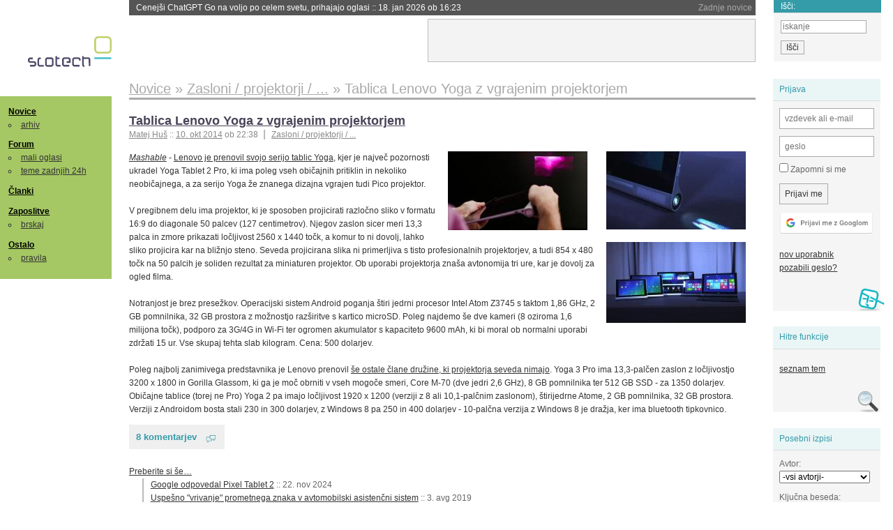

--- FILE ---
content_type: text/html; charset=iso-8859-2
request_url: https://slo-tech.com/novice/t623417
body_size: 9605
content:
<!DOCTYPE HTML>
<html xml:lang="sl" lang="sl" dir="ltr">
<head>
	<meta http-equiv="content-type" content="text/html; charset=iso-8859-2" />
	<title>Tablica Lenovo Yoga z vgrajenim projektorjem @ Slo-Tech </title>
	<meta name="apple-mobile-web-app-capable" content="yes" />
	<meta name="robots" content="max-snippet:-1, max-image-preview:large, max-video-preview:-1" />
	<meta name="viewport" content="width=device-width, initial-scale=1.0" /><link rel="amphtml" href="https://slo-tech.com/novice/t623417/amp" /><meta name="description" content="Lenovo je prenovil svojo serijo tablic Yoga, kjer je najve&#269; pozornosti ukradel Yoga Tablet 2 Pro, ki ima poleg vseh obi&#269;ajnih pritiklin in nekoliko neobi&#269;ajnega, a za serijo Yoga &#382;e znanega dizajna vgrajen tudi Pico projektor.  V pregibnem delu ima projektor, ki je sposoben projicirati razlo&#269;no sliko v formatu 16:9 do diagonale 50 palcev (127 centimetrov). Njegov zaslon sicer meri 13,3 palca in zmore prikazati lo&#269;ljivost 2560 x 1440 to&#269;k, a..." /><meta name="twitter:card" content="summary" /><meta name="twitter:site" content="@STnovice" /><meta name="twitter:title" content="Tablica Lenovo Yoga z vgrajenim projektorjem" /><meta name="twitter:description" content="Lenovo je prenovil svojo serijo tablic Yoga, kjer je najve&#269; pozornosti ukradel Yoga Tablet 2 Pro, ki ima poleg vseh obi&#269;ajnih pritiklin in nekoliko neobi&#269;ajnega, a za serijo Yoga &#382;e znanega dizajna vgrajen tudi Pico projektor.  V pregibnem delu ima projektor, ki je sposoben projicirati razlo&#269;no sliko v formatu 16:9 do diagonale 50 palcev (127 centimetrov). Njegov zaslon sicer meri 13,3 palca in zmore prikazati lo&#269;ljivost 2560 x 1440 to&#269;k, a..." /><meta name="og:site_name" content="Slo-Tech" /><meta name="og:title" content="Tablica Lenovo Yoga z vgrajenim projektorjem" /><meta name="og:description" content="Lenovo je prenovil svojo serijo tablic Yoga, kjer je najve&#269; pozornosti ukradel Yoga Tablet 2 Pro, ki ima poleg vseh obi&#269;ajnih pritiklin in nekoliko neobi&#269;ajnega, a za serijo Yoga &#382;e znanega dizajna vgrajen tudi Pico projektor.  V pregibnem delu ima projektor, ki je sposoben projicirati razlo&#269;no sliko v formatu 16:9 do diagonale 50 palcev (127 centimetrov). Njegov zaslon sicer meri 13,3 palca in zmore prikazati lo&#269;ljivost 2560 x 1440 to&#269;k, a..." /><meta name="twitter:image" content="https://static.slo-tech.com/62815.jpg" /><meta name="og:image" content="https://static.slo-tech.com/62815.jpg" /><meta name="og:type" content="article" /><link rel="stylesheet" type="text/css" href="//static.slo-tech.com/stili/stylePd.css" title="bel stil" /><link rel="stylesheet" type="text/css" href="//static.slo-tech.com/stili/css/white.min.css?19" title="bel stil" /><link rel="stylesheet" type="text/css" href="//static.slo-tech.com/stili/css/black.min.css?19" media="only screen and (prefers-color-scheme: dark)" /><link rel="stylesheet" type="text/css" href="//static.slo-tech.com/stili/highlight.css" title="bel stil" /><link rel="start" href="/forum/t623417/0" /><link rel="first" href="/forum/t623417/0" /><link rel="up" href="/forum/42" />	<link rel="shortcut icon" href="//static.slo-tech.com/favicon.ico" />
	<link rel="search" type="application/opensearchdescription+xml" href="/opensearch.xml" title="Slo-Tech iskanje" />
	<link rel="copyright" href="/ostalo/legal/copy/" />

</head>
<body id="slotech">
<div id="head"><header><a href="/" title="Slo-Tech | Tehnoloski koticek spleta" id="logo" class="logo-bg"></a>
<ul id="accesibility"><li><a href="#content" title="Sko&#269;i na vsebino">Sko&#269;i na vsebino</a></li><li><a href="#menu" title="Sko&#269;i na navigacijo">Navigacija</a></li></ul>
<h2 id="fresh_news_title">Zadnje novice</h2><ul id="fresh_news"><li><a rel="nofollow" href="/novice/t850050#crta">Cenej&#x161;i ChatGPT Go na voljo po celem svetu, prihajajo oglasi <span class="date"> :: <time datetime="2026-01-18T16:23:12+01:00">18. jan 2026 ob 16:23</time></span></a></li><li><a rel="nofollow" href="/novice/t850051#crta">V Avstraliji ukinili &#382;e pet milijonov profilov na dru&#382;benih omre&#382;jih <span class="date"> :: <time datetime="2026-01-18T16:23:05+01:00">18. jan 2026 ob 16:23</time></span></a></li><li><a rel="nofollow" href="/novice/t850052#crta">Zaradi rasti ra&#269;unski centrov manjka ljudi in elektrike <span class="date"> :: <time datetime="2026-01-18T16:22:58+01:00">18. jan 2026 ob 16:22</time></span></a></li><li><a rel="nofollow" href="/novice/t849951#crta">Zadnja tri leta najtoplej&#x161;a tri leta <span class="date"> :: <time datetime="2026-01-15T13:15:47+01:00">15. jan 2026 ob 13:15</time></span></a></li><li><a rel="nofollow" href="/novice/t849952#crta">Britanska policija zaradi halucinacij umetne inteligence navija&#269;em prepovedala obisk nogometne tekme <span class="date"> :: <time datetime="2026-01-15T13:15:41+01:00">15. jan 2026 ob 13:15</time></span></a></li><li><a rel="nofollow" href="/novice/t849909#crta">V Pentagon prihaja Grok <span class="date"> :: <time datetime="2026-01-14T09:33:00+01:00">14. jan 2026 ob 09:33</time></span></a></li><li><a rel="nofollow" href="/novice/t849907#crta">Alphabet je vreden &#x161;tiri bilijone dolarjev <span class="date"> :: <time datetime="2026-01-14T09:32:54+01:00">14. jan 2026 ob 09:32</time></span></a></li><li><a rel="nofollow" href="/novice/t849911#crta">Preteklo &#269;etrtletje visoka rast prodaje ra&#269;unalnikov <span class="date"> :: <time datetime="2026-01-14T09:32:47+01:00">14. jan 2026 ob 09:32</time></span></a></li><li><a rel="nofollow" href="/novice/t849879#crta">Ta teden prva zdravstvena evakuacija z ISS <span class="date"> :: <time datetime="2026-01-12T20:28:06+01:00">12. jan 2026 ob 20:28</time></span></a></li><li><a rel="nofollow" href="/novice/t849878#crta">Applovo Siri bo poganjal Googlov Gemini <span class="date"> :: <time datetime="2026-01-12T20:27:58+01:00">12. jan 2026 ob 20:27</time></span></a></li><li><a rel="nofollow" href="/novice/t849877#crta">Ubisoft takoj po ustanovitvi sindikata zaprl studio v Halifaxu <span class="date"> :: <time datetime="2026-01-12T20:27:51+01:00">12. jan 2026 ob 20:27</time></span></a></li><li><a rel="nofollow" href="/novice/t849854#crta">Konec meseca bomo sadove Intelovega procesa 18A lahko preizkusili v praksi <span class="date"> :: <time datetime="2026-01-12T09:14:35+01:00">12. jan 2026 ob 09:14</time></span></a></li><li><a rel="nofollow" href="/novice/t849830#crta">Najslab&#x161;e na leto&#x161;njem CES-u <span class="date"> :: <time datetime="2026-01-10T20:10:54+01:00">10. jan 2026 ob 20:10</time></span></a></li><li><a rel="nofollow" href="/novice/t849829#crta">ZDA: obdav&#269;imo spletno pornografijo! <span class="date"> :: <time datetime="2026-01-10T18:57:05+01:00">10. jan 2026 ob 18:57</time></span></a></li><li><a rel="nofollow" href="/novice/t849828#crta">Italija kaznovala Cloudflare <span class="date"> :: <time datetime="2026-01-10T18:56:58+01:00">10. jan 2026 ob 18:56</time></span></a></li></ul><h2 id="fresh_articles_title">Zadnji &#269;lanki</h2><div id="fresh_articles" style="padding-right:0px"></div>
<div id="login-small"><div class="user"><div><form method="post" action="https://slo-tech.com/script/login.php"><fieldset><legend>Prijava</legend><input type="hidden" name="kaj" value="1" /><input type="hidden" name="ssl" value="on" /><input type="hidden" name="polozajUporabnika" value="https%3A%2F%2Fslo-tech.com%2Fnovice%2Ft623417" /><label for="login_user_t"><span>uporabnik:</span><input type="text" class="text" name="uime" id="login_user_t" required="required" placeholder="vzdevek ali e-mail"/></label><label for="login_pass_t"><span>geslo:</span><input type="password" class="text" placeholder="geslo" name="ugeslo" id="login_pass_t" required="required" /></label><input type="submit" class="submit" name="submit" value="Prijavi me" /><br /><span><a href="/script/login.php?openID=googleOAUTH&amp;requestR=%2Fnovice%2Ft623417" rel="nofollow" class="google-login"></a></span></fieldset></form><ul><li><a href="/script/novclan/" rel="nofollow">nov uporabnik</a></li><li><a href="/script/gesla" rel="nofollow">pozabili geslo?</a></li></ul></div></div></div><div id="banner"><div>
<iframe id='aaf143a0' name='aaf143a0' src='https://oglasi.slo-tech.com/delivery/afr.php?zoneid=15&amp;target=_blank' frameborder='0' scrolling='no' width='468' height='60'><a href='https://oglasi.slo-tech.com/delivery/ck.php?n=a81e6463' target='_blank'><img src='https://oglasi.slo-tech.com/delivery/avw.php?zoneid=15&amp;n=a81e6463' border='0' alt='' /></a></iframe>
</div></div>
<div id="fixed_link">
<form method="get" action="/forum/isci/">
<fieldset>
<h2>I&#353;&#269;i:</h2>
<input class="text" type="search" name="q" placeholder="iskanje" />
<input type="submit" value="I&#353;&#269;i" class="submit" />
</fieldset>
</form>
</div></header></div>
<div id="page_content"><div id="menus"><nav><ul id="menu">
<li><h2><a href="/">Novice</a></h2><ul><li><a href="/novice/arhiv/">arhiv</a></li></ul></li>
<li><h2><a href="/forum">Forum</a></h2><ul>
<li><a href="/forum/20">mali oglasi</a></li>
<li><a href="/forum/32">teme zadnjih 24h</a></li></ul></li>
<li><h2><a href="/clanki">&#268;lanki</a></h2></li>
<li>
<h2><a href="/delo">Zaposlitve</a></h2>
<ul>
<li><a href="/delo/isci">brskaj</a></li>
</ul></li>

<li>
<h2><a href="/ostalo/">Ostalo</a></h2>
<ul><li><a href="/ostalo/pravila">pravila</a></li></ul></li></ul></nav>
</div>

<div class="mobileheader">
        <a href="javascript:void(0);" class="mobile-search"></a>
  	<a href="javascript:void(0);" class="hamburger" onclick="toggleMenu()">&#9776;</a>
	<a href="https://slo-tech.com" class="domov logo-bg"></a><form method="post" action="https://slo-tech.com/script/login.php" id="login">
			<fieldset>
				<input type="hidden" name="kaj" value="1">
				<input type="hidden" name="polozajUporabnika" value="https%3A%2F%2Fslo-tech.com%2Fnovice%2Ft623417">
				<input type="text" class="text" name="uime" id="login_user_t" placeholder="vzdevek ali e-mail" autocomplete="off">
				<input type="password" class="text" placeholder="geslo" name="ugeslo" id="login_pass_t" autocomplete="off">
				<input type="submit" class="submit header-button" name="submit" value="Prijavi me">
				<a href="https://slo-tech.com/script/login.php?openID=googleOAUTH&amp;requestR=%2F" rel="nofollow" class="google-login">
				</a>
			</fieldset>
		</form><input id="odpri-prijavo" type="submit" class="submit header-button" name="odpri-prijavo" value="prijava"></div>	

<div class="mobilemenu" id="navigacija">
	<div class="dropdown">
		<button class="dropbtn">Novice</button>
		<div class="dropdown-content">
			<a href="https://slo-tech.com/">sve&#382;e</a>
			<a href="https://slo-tech.com/novice/arhiv/">arhiv</a>
		</div>
	</div>
	<div class="dropdown">
		<button class="dropbtn">Forum</button>
		<div class="dropdown-content">
			<a href="https://slo-tech.com/forum">seznam oddelkov</a>
			<a href="https://slo-tech.com/forum/32">teme zadnjih 24ur</a>
			
		</div>
	</div> 
	<a href="https://slo-tech.com/forum/20">Mali oglasi</a>	
	<a href="https://slo-tech.com/clanki">&#268;lanki</a>
	<div class="dropdown">
		<button class="dropbtn">Zaposlitve
		</button>
		<div class="dropdown-content">
			<a href="https://slo-tech.com/delo">Seznam zaposlitev</a>
		</div>
	</div> 
	<div class="dropdown">
		<button class="dropbtn">Ostalo</button>
		<div class="dropdown-content">
			<a href="https://slo-tech.com/ostalo">Ostalo</a>
			<a href="https://slo-tech.com/ostalo/pravila">Pravila</a>
		</div>
	</div>
</div>

<div id="panels">
<aside>
<div class="user"><h2>Prijava</h2><div><form method="post" action="https://slo-tech.com/script/login.php"><fieldset><legend>Prijava</legend><input type="hidden" name="kaj" id="kajprijava" value="1" /><input type="hidden" name="polozajUporabnika" value="https%3A%2F%2Fslo-tech.com%2Fnovice%2Ft623417" /><label for="login_user"><span>uporabni&#353;ko ime:</span><input type="text" class="text" name="uime" id="login_user" required="required" placeholder="vzdevek ali e-mail" autocomplete="username" /></label><label for="login_pass"><span>geslo:</span> <input type="password" class="text" placeholder="geslo" name="ugeslo" id="login_pass" required="required" autocomplete="current-password"/></label><label for="login_remember" class="checkbox"><input type="checkbox" name="uauto" id="login_remember" /> Zapomni si me</label><span style="display:block; vertical-align:middle"><input type="submit" class="submit" name="submit" value="Prijavi me" /> <a href="/script/login.php?openID=googleOAUTH&amp;requestR=%2Fnovice%2Ft623417" rel="nofollow" class="google-login"></a> </span></fieldset></form><ul><li><a href="/script/novclan/" rel="nofollow">nov uporabnik</a></li><li><a href="/script/gesla" rel="nofollow">pozabili geslo?</a></li></ul></div></div><div class="search"><h2>Hitre funkcije</h2><div><ul><li><a href="/forum/42">seznam tem</a></li></ul></div></div><div class="search"><h2>Posebni izpisi</h2><div><form method="get" action="/script/forum/izpisitemo.php"><input type="hidden" name="threadID" value="623417" />
				<label for="idm_avtor" class="style"><span>Avtor:</span><select id="idm_avtor" name="avtor"><option value="0">-vsi avtorji-</option><option value="2945" >cekr</option><option value="68790" >FlyingBee</option><option value="55425" >iloveboobz</option><option value="12690" >Invictus</option><option value="51272" >Lonsarg</option><option value="31948" >Malajlo</option><option value="103723" >Vlayke</option></select></label><label for="idm_isci" class="style"><span>Klju&#269;na beseda:</span><input id="idm_isci" type="text" class="text" name="isci" value="" /></label><input class="submit" type="submit" value="prika&#382;i" /></form></div></div><div style="height:610px"><ins data-revive-zoneid="16" data-revive-id="e863c59dbb58d2486e5bf49cdb003aaf"></ins></div>

</aside>
</div>
<div id="content">
<h2><span itemscope itemtype="http://data-vocabulary.org/Breadcrumb"><a href="/forum/42"  itemprop="url"><span itemprop="title">Novice</span></a></span> &raquo; <span itemscope itemtype="http://data-vocabulary.org/Breadcrumb"><a href="/novice/arhiv/81"  itemprop="url"><span itemprop="title">Zasloni / projektorji / ...</span></a></span> &raquo; <span><h1 class="current" style="display:inline">Tablica Lenovo Yoga z vgrajenim projektorjem</h1></span></h2><div class="news_item exposed"><article itemscope itemtype="http://schema.org/NewsArticle"><meta itemscope itemprop="mainEntityOfPage"  itemType="https://schema.org/WebPage" itemid="https://slo-tech.com/novice/t623417/0" />
		<header><h3 itemprop="headline"><a href="/novice/t623417#crta" itemprop="name">Tablica Lenovo Yoga z vgrajenim projektorjem</a></h3>
		<ul class="info"><li class="author first"><a rel="author" itemprop="author" itemscope itemtype="https://schema.org/Person" href="/profili/5185" class="user"><span itemprop="name">Matej Hu&#x161;</span></a> <span class="date"><meta itemprop="dateModified" content="2014-10-10T22:38:22+02:00"/>:: <time pubdate="pubdate" itemprop="datePublished" datetime="2014-10-10T22:38:22+02:00"><a href="/script/arhivnovice/?arhivod=10.10.2014&amp;arhivdo=10.10.2014">10. okt 2014</a> ob 22:38</time></span></li><li class="categories"><a href="/novice/arhiv/81" itemprop="articleSection">Zasloni / projektorji / ...</a></li></ul></header><div class="besediloNovice" itemprop="articleBody"><div class="exposed_img_container"><div class="image" itemprop="image" itemscope itemtype="https://schema.org/ImageObject"><a itemprop="url" href="https://static.slo-tech.com/62815.jpg" title="vecja slika" rel="lightbox[623417]"><img src="https://static.slo-tech.com/62815sm.jpg" alt="" height="112" width="200" /></a><meta itemprop="width" content="500"><meta itemprop="height" content="281"><div class="clear"></div></div><div class="image" itemprop="image" itemscope itemtype="https://schema.org/ImageObject"><a itemprop="url" href="https://static.slo-tech.com/62816.jpg" title="vecja slika" rel="lightbox[623417]"><img src="https://static.slo-tech.com/62816sm.jpg" alt="" height="113" width="200" /></a><meta itemprop="width" content="611"><meta itemprop="height" content="344"><div class="clear"></div></div><div class="image" itemprop="image" itemscope itemtype="https://schema.org/ImageObject"><a itemprop="url" href="https://static.slo-tech.com/62817.jpg" title="vecja slika" rel="lightbox[623417]"><img src="https://static.slo-tech.com/62817sm.jpg" alt="" height="116" width="200" /></a><meta itemprop="width" content="500"><meta itemprop="height" content="290"><div class="clear"></div></div></div><a class="source" href="http://www.mashable.com">Mashable</a> - <a href="http://mashable.com/2014/10/09/lenovo-yoga-tablet-2-pro/">Lenovo je prenovil svojo serijo tablic Yoga</a>, kjer je najve&#269; pozornosti ukradel Yoga Tablet 2 Pro, ki ima poleg vseh obi&#269;ajnih pritiklin in nekoliko neobi&#269;ajnega, a za serijo Yoga &#382;e znanega dizajna vgrajen tudi Pico projektor.<br /> <br /> V pregibnem delu ima projektor, ki je sposoben projicirati razlo&#269;no sliko v formatu 16:9 do diagonale 50 palcev (127 centimetrov). Njegov zaslon sicer meri 13,3 palca in zmore prikazati lo&#269;ljivost 2560 x 1440 to&#269;k, a komur to ni dovolj, lahko sliko projicira kar na bli&#382;njo steno. Seveda projicirana slika ni primerljiva s tisto profesionalnih projektorjev, a tudi 854 x 480 to&#269;k na 50 palcih je soliden rezultat za miniaturen projektor. Ob uporabi projektorja zna&#x161;a avtonomija tri ure, kar je dovolj za ogled filma.<br /> <br /> Notranjost je brez prese&#382;kov. Operacijski sistem Android poganja &#x161;tiri jedrni procesor Intel Atom Z3745 s taktom 1,86 GHz, 2 GB pomnilnika, 32 GB prostora z mo&#382;nostjo raz&#x161;iritve s kartico microSD. Poleg najdemo &#x161;e dve kameri (8 oziroma 1,6 milijona to&#269;k), podporo za 3G/4G in Wi-Fi ter ogromen akumulator s kapaciteto 9600 mAh, ki bi moral ob normalni uporabi zdr&#382;ati 15 ur. Vse skupaj tehta slab kilogram. Cena: 500 dolarjev.<br /> <br /> Poleg najbolj zanimivega predstavnika je Lenovo prenovil <a href="http://www.pcmag.com/article2/0,2817,2469637,00.asp">&#x161;e ostale &#269;lane dru&#382;ine, ki projektorja seveda nimajo</a>. Yoga 3 Pro ima 13,3-pal&#269;en zaslon z lo&#269;ljivostjo 3200 x 1800 in Gorilla Glassom, ki ga je mo&#269; obrniti v vseh mogo&#269;e smeri, Core M-70 (dve jedri 2,6 GHz), 8 GB pomnilnika ter 512 GB SSD - za 1350 dolarjev. Obi&#269;ajne tablice (torej ne Pro) Yoga 2 pa imajo lo&#269;ljivost 1920 x 1200 (verziji z 8 ali 10,1-pal&#269;nim zaslonom), &#x161;tirijedrne Atome, 2 GB pomnilnika, 32 GB prostora. Verziji z Androidom bosta stali 230 in 300 dolarjev, z Windows 8 pa 250 in 400 dolarjev - 10-pal&#269;na verzija z Windows 8 je dra&#382;ja, ker ima bluetooth tipkovnico.<br />  </div><p class="comments"><a class="comments" href="/novice/t623417#crta" itemprop="commentCount">8 komentarjev</a></p><aside><div class="related"><p><a href="/novice/povezano/30915">Preberite si &#353;e&hellip;</a></p><ul class="extra"><li><a href="/novice/t835558">Google odpovedal Pixel Tablet 2</a> <span class="date">:: <time datetime="2024-11-22T20:37:37+01:00">22. nov 2024</time></span> </li><li><a href="/novice/t749157">Uspe&#x161;no "vrivanje" prometnega znaka v avtomobilski asisten&#269;ni sistem</a> <span class="date">:: <time datetime="2019-08-03T18:01:05+02:00">3. avg 2019</time></span> </li><li><a href="/novice/t644142">Mali in veliki LG G4c in G4 Stylus</a> <span class="date">:: <time datetime="2015-05-19T19:40:32+02:00">19. maj 2015</time></span> </li><li><a href="/novice/t619928">Prenovljeno in novo iz Motorole: Moto X, Moto G, Moto 360, Moto Hint</a> <span class="date">:: <time datetime="2014-09-06T14:00:59+02:00">6. sep 2014</time></span> </li><li><a href="/novice/t619681">Samsungove novosti: Galaxy Note 4, Note Edge, Gear S, Gear VR</a> <span class="date">:: <time datetime="2014-09-04T09:40:42+02:00">4. sep 2014</time></span> </li><li><a href="/novice/t619679">Novosti iz Sonyja: E3, Z3, Z3 Compact, Z3 Tablet, SmartWatch 3</a> <span class="date">:: <time datetime="2014-09-04T00:13:42+02:00">4. sep 2014</time></span> </li><li><a href="/novice/t604391">Oppo Find 7 prina&#x161;a 1440p</a> <span class="date">:: <time datetime="2014-03-23T08:44:43+01:00">23. mar 2014</time></span> </li><li><a href="/novice/t580239">Nokia Lumia 1520 prina&#x161;a 6-pal&#269;no diagonalo</a> <span class="date">:: <time datetime="2013-09-10T02:08:10+02:00">10. sep 2013</time></span> </li></ul></div><div class="clear"></div></aside><span itemprop="publisher" itemscope itemtype="https://schema.org/Organization"><span itemprop="logo" itemscope itemtype="https://schema.org/ImageObject"><meta itemprop="url" content="https://static.slo-tech.com/stili/bel/slotech.png"><meta itemprop="width" content="125"><meta itemprop="height" content="54"></span><meta itemprop="name" content="Slo-Tech"><meta itemprop="url" content="https://slo-tech.com/"></span></article></div><div class="post even"><a name="p4576433" href="/profili/68790" title="FlyingBee" class="avatar"><img src="https://static.slo-tech.com/stili/bel_rudis.png" alt="" /></a><h4><a href="/profili/68790" title="Odsoten">FlyingBee</a> <span class="date">:: <time datetime="2014-10-10T22:44:05+02:00">10. okt 2014, 22:44</time></span></h4> <div class="content">kakor koli &#382;e, najve&#269;ja novic je Broadwell in Lenovo ga je &#382;e psovojil, po&#269;asi Intel prihaja v stik z ARM </div></div><div class="post odd"><a name="p4576542" href="/profili/2945" title="cekr -- registriran: 21.04.2001" class="avatar"><img src="https://static.slo-tech.com/stili/avatar_gray.gif" alt="" /></a><h4><a href="/profili/2945" title="Odsoten">cekr</a> <span class="date">:: <time datetime="2014-10-11T02:10:14+02:00">11. okt 2014, 02:10</time></span></h4> <div class="content">Kako je kaj s temi Android igra&#269;kami, ki imajo Atom?<br /> Je hardversko za&#x161;&#269;itena in&#x161;talacija sistema ali bi se recimo dalo gor dati normalne Win8.1 ?<br /> <br /> Vse ve&#269; firm uporablja Atom. Zgleda je pri&#x161;el &#269;as preloma, ko bo za&#269;el tablice prevzemat MS.<br /> Androidu se ne pi&#x161;e dobro. </div><div class="signature">Sinclair ZX Spectrum [Zilog Z80A - 3.5 MHz, 48kB, dvojni kasetofon, <br />
TV-OUT, radirke, Sinclair-Basic], Sinclair ZX-81 [Z80A, 3.25MHZ, 1kB]<br />
</div></div><div class="post even"><a name="p4576567" href="/profili/12690" title="Invictus" class="avatar"><img src="https://static.slo-tech.com/stili/bel_non_grata.png" alt="" /></a><h4><a href="/profili/12690" title="Odsoten">Invictus</a> <span class="date">:: <time datetime="2014-10-11T08:16:54+02:00">11. okt 2014, 08:16</time></span></h4> <div class="content">MS ne pusti da se na tablice z Windows 8 in&#x161;ptalira lahko tudi Android.<br /> <br /> Dual boot je blokiran. Je bil kako leto nazaj &#269;lanek na to temo ... </div><div class="signature">&quot;Life is hard; it's even harder when you're stupid.&quot;<br />
<br />
http://goo.gl/2YuS2x</div></div><div class="post odd"><a name="p4576688" href="/profili/2945" title="cekr -- registriran: 21.04.2001" class="avatar"><img src="https://static.slo-tech.com/stili/avatar_gray.gif" alt="" /></a><h4><a href="/profili/2945" title="Odsoten">cekr</a> <span class="date">:: <time datetime="2014-10-11T11:53:58+02:00">11. okt 2014, 11:53</time></span></h4> <div class="content">ne govorim o tem, da bi na Win tablico dajal Android. Govorim o Android tablici, na katero bi dal Win8. &#x10C;e v tablici Atom, ne bi smelo biti nekega hudega problema z in&#x161;talacijo. Drugo je z ARM tablicami, kjer ni mo&#382;nosti. Win8RT itak ne more&#x161; dobiti. </div><div class="signature">Sinclair ZX Spectrum [Zilog Z80A - 3.5 MHz, 48kB, dvojni kasetofon, <br />
TV-OUT, radirke, Sinclair-Basic], Sinclair ZX-81 [Z80A, 3.25MHZ, 1kB]<br />
</div></div><div class="post even"><a name="p4576936" href="/profili/51272" title="Lonsarg -- registriran: 02.03.2007" class="avatar"><img src="https://static.slo-tech.com/stili/avatar_gray.gif" alt="" /></a><h4><a href="/profili/51272" title="Odsoten">Lonsarg</a> <span class="date">:: <time datetime="2014-10-11T17:38:14+02:00">11. okt 2014, 17:38</time></span></h4> <div class="content">To ali je x86 ali ARM v bistvu sploh nima veze.<br /> <br /> Vpra&#x161;anje je, &#269;e je na x86 Android tablicah prisoten standardni UEFI firmware, ki je potreben za windowse. Android firmware se namre&#269; obi&#269;ajno direktno pove&#382;e z &#269;ipom. </div></div><div class="post odd"><a name="p4577064" href="/profili/55425" title="iloveboobz" class="avatar"><img src="https://static.slo-tech.com/stili/bel_non_grata.png" alt="" /></a><h4><a href="/profili/55425" title="Odsoten">iloveboobz</a> <span class="date">:: <time datetime="2014-10-11T21:14:43+02:00">11. okt 2014, 21:14</time></span></h4> <div class="content">ni&#269; se ne pove&#382;e direktno z &#269;ipov, vmes &#x161;e vedno ti&#269;i kak bootloader tipa u-boot ali podobno. </div><div class="signature">smoki</div></div><div class="post even"><a name="p4577685" href="/profili/103723" title="Vlayke -- registriran: 13.09.2014" class="avatar"><img src="https://static.slo-tech.com/stili/avatar_gray.gif" alt="" /></a><h4><a href="/profili/103723" title="Odsoten">Vlayke</a> <span class="date">:: <time datetime="2014-10-12T20:47:50+02:00">12. okt 2014, 20:47</time></span></h4> <div class="content">Stvari se druga&#269;e ne projicirajo, ampak se projecirajo. </div></div><div class="post odd"><a name="p4577716" href="/profili/31948" title="Malajlo -- registriran: 20.03.2005" class="avatar"><img src="https://static.slo-tech.com/stili/avatar_gray.gif" alt="" /></a><h4><a href="/profili/31948" title="Odsoten">Malajlo</a> <span class="date">:: <time datetime="2014-10-12T21:13:36+02:00">12. okt 2014, 21:13</time></span></h4> <div class="content"> <p class="user-quoted"><a href="/profili/103723" title="Odsoten">Vlayke</a> je <time datetime="2014-10-12T20:47:50+02:00">12. okt 2014 ob 20:47</time> <a href="/forum/t623417/p4577685#p4577685">izjavil</a>:</p><blockquote>Stvari se druga&#269;e ne projicirajo, ampak se projecirajo. </blockquote><br /> Eh, sem &#x161;e vase podvomil, pa na sre&#269;o &#x161;e znam spisati stavek brez napake...<br /> <a rel="nofollow" href="http://bos.zrc-sazu.si/cgi/a03.exe?name=sskj_testa&amp;expression=projicirati">http://bos.zrc-sazu.si/cgi/a03.exe?name...</a> </div></div><div class="clear"></div><hr /><hr /><h4>Vredno ogleda ...</h4><table class="forums"><thead><tr><th class="icon"></th><th class="name">Tema</th><th class="messages">Sporo&#269;ila</th><th class="views">Ogledi</th><th class="last_msg">Zadnje sporo&#269;ilo</th></tr></thead><tfoot><tr><th class="icon"></th><th class="name">Tema</th><th class="messages">Sporo&#269;ila</th><th class="views">Ogledi</th><th class="last_msg">Zadnje sporo&#269;ilo</th></tr></tfoot><tbody><tr class=""><td class="icon no_new">&raquo;</td><td class="name"><h3><a href="/novice/t732391#crta">Apple predstavil nove iPad, MacBook Air in Mac Mini</a> <span>(strani: <a href="/novice/t732391/0">1</a> <a href="/novice/t732391/49">2</a> <a href="/novice/t732391/99">3</a> <a href="/novice/t732391/149">4</a>  &hellip; <a href="/novice/t732391/349">8</a> <a href="/novice/t732391/399">9</a> <a href="/novice/t732391/449">10</a> <a href="/novice/t732391/499">11</a> )</span></h3><div style="font-size: 0.95em;"><a href="/profili/5185" title="Odsoten">McHusch</a></div><span class="oddelek">Oddelek: <a href="/forum/42">Novice</a> / <a href="/novice/arhiv/57">Apple iPhone/iPad/iPod</a></span></td><td class="messages">516</td><td class="views">108755  (97104) </td><td class="last_msg"><a href="/profili/73386" title="Odsoten">leiito</a> <span class="date"><time datetime="2018-12-22T06:17:52+01:00">22. dec 2018 06:17:52</time></span></td></tr><tr class=""><td class="icon no_new">&raquo;</td><td class="name"><h3><a href="/novice/t655095#crta">Microsoft predstavil Hololens VR, Surface 4, nove telefone, prenosnik</a> <span>(strani: <a href="/novice/t655095/0">1</a> <a href="/novice/t655095/49">2</a> <a href="/novice/t655095/99">3</a> )</span></h3><div style="font-size: 0.95em;"><a href="/profili/5185" title="Odsoten">McHusch</a></div><span class="oddelek">Oddelek: <a href="/forum/42">Novice</a> / <a href="/novice/arhiv/83">Ostale najave</a></span></td><td class="messages">128</td><td class="views">50758  (42006) </td><td class="last_msg"><a href="/profili/62501" title="Odsoten">boolsheat</a> <span class="date"><time datetime="2015-10-12T13:37:02+02:00">12. okt 2015 13:37:02</time></span></td></tr><tr class=""><td class="icon no_new">&raquo;</td><td class="name"><h3><a href="/novice/t651481#crta">Samsung bojda razvija 18-pal&#269;no tablico</a> <span>(strani: <a href="/novice/t651481/0">1</a> <a href="/novice/t651481/49">2</a> )</span></h3><div style="font-size: 0.95em;"><a href="/profili/5185" title="Odsoten">McHusch</a></div><span class="oddelek">Oddelek: <a href="/forum/42">Novice</a> / <a href="/novice/arhiv/55">Android</a></span></td><td class="messages">53</td><td class="views">19909  (15492) </td><td class="last_msg"><a href="/profili/12690" title="Odsoten">Invictus</a> <span class="date"><time datetime="2015-09-11T09:44:44+02:00">11. sep 2015 09:44:44</time></span></td></tr><tr class=""><td class="icon no_new">&raquo;</td><td class="name"><h3><a href="/novice/t649267#crta">Motorola predstavila nove Moto G, Moto X Style in Moto X Play</a></h3><div style="font-size: 0.95em;"><a href="/profili/5185" title="Odsoten">McHusch</a></div><span class="oddelek">Oddelek: <a href="/forum/42">Novice</a> / <a href="/novice/arhiv/55">Android</a></span></td><td class="messages">20</td><td class="views">12596  (10150) </td><td class="last_msg"><a href="/profili/54986" title="Odsoten">blackbfm</a> <span class="date"><time datetime="2015-07-30T19:04:40+02:00">30. jul 2015 19:04:40</time></span></td></tr><tr class=""><td class="icon no_new">&raquo;</td><td class="name"><h3><a href="/novice/t604391#crta">Oppo Find 7 prina&#x161;a 1440p</a></h3><div style="font-size: 0.95em;"><a href="/profili/5185" title="Odsoten">McHusch</a></div><span class="oddelek">Oddelek: <a href="/forum/42">Novice</a> / <a href="/novice/arhiv/55">Android</a></span></td><td class="messages">32</td><td class="views">12015  (7909) </td><td class="last_msg"><a href="/profili/5454" title="Odsoten">HeMan</a> <span class="date"><time datetime="2014-07-25T18:59:49+02:00">25. jul 2014 18:59:49</time></span></td></tr></tbody></table><p><a href="/forum/isci/?q=podobno:623417">Ve&#269; podobnih tem</a></p><form method="post" action="/script/forum/go.php"><ul class="thread_nav"><li class="prev"><a href="/forum/t623337#crta">&laquo; starej&#353;a tema</a></li>
		<li class="jump"><label>oddelek: <select name="kam"><optgroup label="Ra&#269;unalni&#353;tvo"><option value="7" >Pomo&#269; in nasveti</option><option value="46" >Informacijska varnost</option><option value="45" >Konzole</option></optgroup><optgroup label="Strojna oprema"><option value="4" >Zvok in slika</option><option value="5" >Hlajenje in modifikacije</option><option value="6" >Navijanje</option><option value="8" >Kaj kupiti</option><option value="9" >Strojna oprema</option><option value="29" >Elektrotehnika in elektronika</option></optgroup><optgroup label="Programska oprema"><option value="10" >Operacijski sistemi</option><option value="11" >Programska oprema</option><option value="12" >Programiranje</option><option value="13" >Igre</option></optgroup><optgroup label="Omre&#382;eni svet"><option value="15" >Omre&#382;ja in internet</option><option value="25" >Izdelava spleti&#353;&#269;</option><option value="41" >Mobilne tehnologije</option></optgroup><optgroup label="Te&#382;ke debate"><option value="28" >Znanost in tehnologija</option><option value="40" >Problemi &#269;love&#353;tva</option><option value="53" >Kriptovalute in blockchain</option><option value="27" >Sedem umetnosti</option><option value="26" >&#352;ola</option><option value="51" >&#352;port</option><option value="49" >Na cesti</option></optgroup><optgroup label="Razno"><option value="20" >Mali oglasi</option><option value="16" >Lo&#382;a</option><option value="17" >Slo-Tech</option></optgroup><optgroup label="Posebni oddelki"><option value="32" >Teme zadnjih 24 ur</option><option value="39" >Neodgovorjene teme</option></optgroup><optgroup label="Novice"><option value="42"  selected="selected" >Novice</option></optgroup><option disabled="disabled" value="0">-----</option><option value="-1">Iskanje</option></select></label><input class="submit" type="submit" value="Pojdi" /></li>
		<li class="next"><a href="/forum/t623513#crta">novej&#353;a tema &raquo;</a></li></ul></form></div></div><footer><ul id="footer"><li class="top"><a href="#">Na vrh ^</a></li><li class="first"><a href="/ostalo/pravila/">Pravila</a></li><li><a href="/ostalo/legal/copy/">Ve&#269;ina pravic pridr&#382;anih</a></li><li><a href="/ostalo/legal/odgovornost/">Odgovornost</a></li><li><a href="/ostalo/oglasi/">Ogla&#353;evanje</a></li><li><a href="/ostalo/kontakt/">Kontakt</a></li> <li><a href="#">ISSN 1581-0186</a></li></ul></footer>
<div id="login-overlay"></div><script type="text/javascript" src="https://static.slo-tech.com/stili/stM2020020101.js" async></script><script type="text/javascript" src="https://static.slo-tech.com/stili/highlight.js" async></script>
<div class="search-modal"><form action="/forum/isci/" method="get"><fieldset class="search" id="mobile_search_fieldset"><input type="text" class="mobile-search-query" id="mobile_keywords" name="q" value="" autocomplete="off"></fieldset><input type="submit" class="mobile-submit-search" value="Najdi"></form></div>
<!-- Piwik -->
<script type="text/javascript">
  var _paq = _paq || [];
  _paq.push(["disableCookies"]);
  _paq.push(['trackPageView']);
  _paq.push(['enableLinkTracking']);
  _paq.push(['enableHeartBeatTimer']);
  _paq.push(['setIgnoreClasses', "no-tracking"]);
  (function() {
    var u="//zy.si/";
    _paq.push(['setTrackerUrl', u+'piwik.php']);
    _paq.push(['setSiteId', 1]);
    var d=document, g=d.createElement('script'), s=d.getElementsByTagName('script')[0];
    g.type='text/javascript'; g.async=true; g.defer=true; g.src=u+'piwik.js'; s.parentNode.insertBefore(g,s);
  })();
</script>
<noscript><p><img src="//zy.si/piwik.php?idsite=1" style="border:0;" alt="" /></p></noscript>
<script type="text/javascript">function toggleMenu() { var x = document.getElementById("navigacija"); if (x.className === "mobilemenu") { x.className += " responsive"; } else { x.className = "mobilemenu"; }}</script>
<!-- End Piwik Code -->
<script type="application/ld+json">
{
   "@context": "http://schema.org",
   "@type": "WebSite",
   "url": "https://slo-tech.com/",
   "name" : "Slo-Tech",
   
   "potentialAction": {
     "@type": "SearchAction",
     "target": "https://slo-tech.com/forum/isci/?q={search_term_string}",
     "query-input": "required name=search_term_string"
   }

}
</script>
<script type="application/ld+json">
{
   "@context": "http://schema.org",
   "@type": "Organization",
   "url": "https://slo-tech.com/",
   "name" : "Slo-Tech",
   "logo" : "https://static.slo-tech.com/stili/bel/logo-large.png"
   
}
</script>
<script async src="//oglasi.slo-tech.com/delivery/asyncjs.php"></script>
</body></html>
